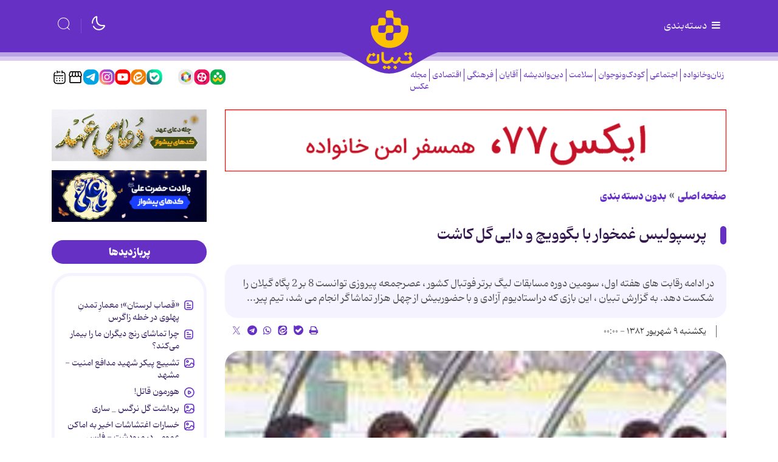

--- FILE ---
content_type: image/svg+xml;charset=UTF-8
request_url: https://www.tebyan.net/resources/theme/tebyan/social-icons/bale.svg
body_size: 4547
content:
<svg width="27" height="27" viewBox="0 0 27 27" fill="none" xmlns="http://www.w3.org/2000/svg">
<path d="M0.275391 13.2227C0.275391 10.3911 0.275391 8.9752 0.560141 7.80763C1.44499 4.17942 4.27781 1.34661 7.90602 0.461753C9.07359 0.177002 10.4894 0.177002 13.3211 0.177002H13.6737C16.5054 0.177002 17.9213 0.177002 19.0888 0.461753C22.717 1.34661 25.5499 4.17942 26.4347 7.80763C26.7195 8.9752 26.7195 10.3911 26.7195 13.2227C26.7195 16.0544 26.7195 17.4703 26.4347 18.6379C25.5499 22.2661 22.717 25.0989 19.0888 25.9837C17.9213 26.2685 16.5054 26.2685 13.6737 26.2685H13.3211C10.4894 26.2685 9.07359 26.2685 7.90602 25.9837C4.27781 25.0989 1.44499 22.2661 0.560141 18.6379C0.275391 17.4703 0.275391 16.0544 0.275391 13.2227Z" fill="url(#paint0_linear_623_3896)"/>
<path d="M22.1044 12.643C22.0838 12.2864 22.0221 11.935 21.9432 11.5869C21.8404 11.1172 21.6946 10.6577 21.5095 10.2137C21.3243 9.76966 21.0998 9.34276 20.8409 8.93816C19.6751 7.10373 17.7585 5.75619 15.6293 5.30872C15.3173 5.23329 14.9984 5.187 14.6795 5.15785C14.2595 5.11328 13.8343 5.10128 13.4126 5.12871C13.0697 5.14071 12.7251 5.18186 12.3874 5.24872C12.0788 5.29158 11.7771 5.3773 11.4771 5.45959C11.1959 5.54874 10.9165 5.64647 10.6456 5.75962C10.3885 5.86934 10.1348 5.98935 9.88789 6.1265C9.64445 6.25852 9.40616 6.40424 9.17987 6.56368C9.1233 6.60483 9.06329 6.64255 9.00329 6.67512C8.43755 6.2448 7.86496 5.82305 7.26836 5.43559C7.1055 5.33444 6.94435 5.22129 6.76263 5.15957C6.45918 5.05327 6.10774 5.13557 5.86944 5.34987C5.64315 5.55046 5.54543 5.86248 5.57286 6.16079C5.57286 6.55511 5.56944 6.94943 5.57458 7.34375C5.56944 7.74321 5.57458 8.14267 5.57286 8.54213C5.57286 8.93988 5.57286 9.33591 5.57286 9.73537C5.57115 10.1983 5.57115 10.6612 5.57286 11.1241C5.59686 11.1292 5.62087 11.1361 5.64316 11.1446C5.62087 11.1361 5.59686 11.1292 5.57286 11.1258C5.57115 11.5767 5.56944 12.0276 5.57286 12.4784C5.57629 13.0425 5.54715 13.6065 5.61059 14.1689C5.65516 14.7466 5.77516 15.321 5.94831 15.8747C6.73348 18.4412 8.85242 20.5654 11.4308 21.3163V21.3249C11.9691 21.4843 12.5211 21.6026 13.0766 21.6455C13.3457 21.6712 13.6166 21.6849 13.8875 21.6849C14.2389 21.6849 14.5886 21.6609 14.9349 21.6078C15.2658 21.582 15.5881 21.5015 15.9104 21.4295C16.2824 21.33 16.6476 21.2117 17.0042 21.066C17.3368 20.9237 17.6676 20.7694 17.9796 20.5825C18.2591 20.4265 18.5265 20.2499 18.782 20.0596C19.0802 19.8385 19.3648 19.5985 19.6306 19.3379C19.838 19.1407 20.0283 18.9264 20.2134 18.7087C20.3917 18.4926 20.5615 18.2698 20.7192 18.0383C20.8632 17.8257 20.9952 17.6063 21.122 17.3834C21.2523 17.1331 21.3792 16.8794 21.4923 16.6205C21.6141 16.3085 21.7358 15.9964 21.8215 15.6724C21.8935 15.4084 21.9724 15.1409 21.9981 14.8684C22.0684 14.5803 22.1009 14.2786 22.1129 13.982C22.1524 13.538 22.1489 13.0854 22.1009 12.6413L22.1044 12.643ZM19.0717 11.7618C18.9705 12.031 18.794 12.2607 18.5848 12.4527C18.3997 12.6362 18.2179 12.8179 18.0345 13.0031C17.8391 13.1985 17.6419 13.3922 17.4499 13.5877C17.263 13.7746 17.0762 13.9614 16.8893 14.1483C16.6853 14.3523 16.4796 14.5563 16.2773 14.7603C16.0458 14.9918 15.8127 15.2232 15.5813 15.4564C15.3618 15.6776 15.1407 15.8953 14.9212 16.1165C14.7001 16.3393 14.4772 16.5588 14.2561 16.7817C14.0521 16.9788 13.8669 17.1948 13.6372 17.3628C13.356 17.5394 13.0286 17.6269 12.6977 17.6269H12.6771C12.288 17.6011 11.904 17.4468 11.6228 17.1708C10.7536 16.3033 9.88789 15.4358 9.02043 14.57C8.80785 14.3592 8.66556 14.0883 8.59013 13.8003C8.51127 13.4042 8.55756 12.9808 8.76157 12.6276C8.91757 12.3533 9.15586 12.1356 9.42844 11.9813C9.72674 11.8407 10.0593 11.7807 10.3868 11.8201C10.7416 11.8733 11.0811 12.0361 11.3297 12.2967C11.7994 12.7682 12.2691 13.2397 12.7423 13.7094C12.8846 13.574 13.0217 13.4317 13.1589 13.2911C13.3577 13.0991 13.5532 12.9036 13.7418 12.7048C13.9303 12.5282 14.1121 12.343 14.2904 12.1561C14.4189 12.0413 14.5338 11.9161 14.6555 11.7944C14.8544 11.6007 15.0498 11.4035 15.2435 11.2063C15.4304 11.0263 15.6104 10.8412 15.7921 10.6577C15.9876 10.4674 16.1778 10.272 16.3716 10.08C16.5653 9.88109 16.807 9.72851 17.071 9.64279C17.227 9.59821 17.3882 9.57764 17.5493 9.57764C17.7362 9.57764 17.9248 9.60679 18.1048 9.66508C18.53 9.82795 18.8711 10.1605 19.058 10.5754C19.1968 10.9543 19.2123 11.3778 19.0734 11.7601L19.0717 11.7618Z" fill="white"/>
<defs>
<linearGradient id="paint0_linear_623_3896" x1="26.7195" y1="0.177001" x2="0.275391" y2="26.2685" gradientUnits="userSpaceOnUse">
<stop offset="0.135417" stop-color="#00FFA7"/>
<stop offset="1" stop-color="#2F3E78"/>
</linearGradient>
</defs>
</svg>
